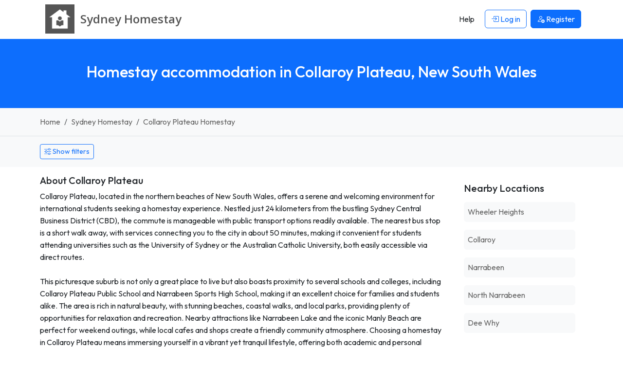

--- FILE ---
content_type: text/html; charset=UTF-8
request_url: https://www.sydneyhomestay.org/homestay-collaroy-plateau-new-south-wales
body_size: 7239
content:




<!DOCTYPE html>
<html lang="EN">
    <head> 
        <meta charset="UTF-8">
        <link rel='dns-prefetch' href='https://r2-homestays.findhomestay.com' />
<link rel="preconnect" href="https://fonts.googleapis.com">
<link rel="preconnect" href="https://fonts.gstatic.com" crossorigin />
<link rel='dns-prefetch' href='https://openstreetmap.org' />
<link rel='dns-prefetch' href='https://www.google-analytics.com' />        <link href="https://fonts.googleapis.com/css2?family=Open+Sans:ital,wght@0,300..800;1,300..800&family=Outfit:wght@100..900&display=swap" rel="stylesheet">
<link rel="stylesheet" type="text/css" href="https://r2-homestays.findhomestay.com/common/css/styles.css" />        <title>Homestay accommodation in Collaroy Plateau, New South Wales</title>
        <meta name="viewport" content="width=device-width, initial-scale=1.0">
<meta name="description" content="Collaroy Plateau, located in the northern beaches of New South Wales, offers a serene and welcoming environment for international students seeking a homestay ex"/>

<meta name="keywords" content="Collaroy Plateau homestay, Collaroy Plateau Homestay hosts, Collaroy Plateau student accommodation, Collaroy Plateau houseshare, Collaroy Plateau flatshare, Collaroy Plateau flatmates, Collaroy Plateau roommates, Collaroy Plateau spare rooms"/>
        <meta property="og:site_name" content="Sydney Homestay" />
<meta property="og:type" content="website" />
<meta property="og:url" content="https://www.sydneyhomestay.org/homestay-collaroy-plateau-new-south-wales" />
<meta property="og:title" content="Sydney Homestay | Sydney Homestay" />
<meta property="og:description" content="Collaroy Plateau, located in the northern beaches of New South Wales, offers a serene and welcoming environment for international students seeking a homestay ex" />
<meta property="og:locale" content="en_US" />
<meta property="og:image" content="https://r2-homestays.findhomestay.com/common/images/logo/logo_square.png" />
<meta name="twitter:widgets:csp" content="on" />
<meta name="twitter:url" content="https://www.sydneyhomestay.org/homestay-collaroy-plateau-new-south-wales" />
<meta name="twitter:description" content="Collaroy Plateau, located in the northern beaches of New South Wales, offers a serene and welcoming environment for international students seeking a homestay ex" />
<meta name="twitter:card" content="summary" />
<meta name="twitter:title" content="Sydney Homestay | Sydney Homestay" />
<meta name="twitter:image" content="https://r2-homestays.findhomestay.com/common/images/logo/logo_square.png" />
        <link rel="shortcut icon" href="https://r2-homestays.findhomestay.com/common/images/favicon/favicon.ico" type="image/x-icon">
<link rel="icon" href="https://r2-homestays.findhomestay.com/common/images/favicon/favicon.ico" type="image/x-icon">

<link rel="apple-touch-icon" sizes="57x57" href="https://r2-homestays.findhomestay.com/common/images/favicon/apple-icon-57x57.png">
<link rel="apple-touch-icon" sizes="60x60" href="https://r2-homestays.findhomestay.com/common/images/favicon/apple-icon-60x60.png">
<link rel="apple-touch-icon" sizes="72x72" href="https://r2-homestays.findhomestay.com/common/images/favicon/apple-icon-72x72.png">
<link rel="apple-touch-icon" sizes="76x76" href="https://r2-homestays.findhomestay.com/common/images/favicon/apple-icon-76x76.png">
<link rel="apple-touch-icon" sizes="114x114" href="https://r2-homestays.findhomestay.com/common/images/favicon/apple-icon-114x114.png">
<link rel="apple-touch-icon" sizes="120x120" href="https://r2-homestays.findhomestay.com/common/images/favicon/apple-icon-120x120.png">
<link rel="apple-touch-icon" sizes="144x144" href="https://r2-homestays.findhomestay.com/common/images/favicon/apple-icon-144x144.png">
<link rel="apple-touch-icon" sizes="152x152" href="https://r2-homestays.findhomestay.com/common/images/favicon/apple-icon-152x152.png">
<link rel="apple-touch-icon" sizes="180x180" href="https://r2-homestays.findhomestay.com/common/images/favicon/apple-icon-180x180.png">
<link rel="icon" type="image/png" sizes="192x192"  href="https://r2-homestays.findhomestay.com/common/images/favicon/android-icon-192x192.png">
<link rel="icon" type="image/png" sizes="32x32" href="https://r2-homestays.findhomestay.com/common/images/favicon/favicon-32x32.png">
<link rel="icon" type="image/png" sizes="96x96" href="https://r2-homestays.findhomestay.com/common/images/favicon/favicon-96x96.png">
<link rel="icon" type="image/png" sizes="16x16" href="https://r2-homestays.findhomestay.com/common/images/favicon/favicon-16x16.png">
<link rel="manifest" href="https://r2-homestays.findhomestay.com/common/images/favicon/manifest.json">
<meta name="msapplication-TileColor" content="#ffffff">
<meta name="msapplication-TileImage" content="https://r2-homestays.findhomestay.com/common/images/favicon/ms-icon-144x144.png">
<meta name="theme-color" content="#ffffff">
                <meta name="robots" content="index, follow" />                
        <link rel="canonical" href="https://www.sydneyhomestay.org/homestay-collaroy-plateau-new-south-wales" />
                <!-- Facebook Pixel Code -->
<script>
  !function(f,b,e,v,n,t,s)
  {if(f.fbq)return;n=f.fbq=function(){n.callMethod?
  n.callMethod.apply(n,arguments):n.queue.push(arguments)};
  if(!f._fbq)f._fbq=n;n.push=n;n.loaded=!0;n.version='2.0';
  n.queue=[];t=b.createElement(e);t.async=!0;
  t.src=v;s=b.getElementsByTagName(e)[0];
  s.parentNode.insertBefore(t,s)}(window, document,'script',
  'https://connect.facebook.net/en_US/fbevents.js');
  fbq('init', '2476781675971141');
  fbq('track', 'PageView');
</script>
<noscript><img height="1" width="1" style="display:none"
  src="https://www.facebook.com/tr?id=2476781675971141&ev=PageView&noscript=1" 
  alt="facebook pixel"
/></noscript>
<!-- End Facebook Pixel Code -->        
                    <script type="application/ld+json">
  {
    "@context": "https://schema.org",
    "@type": "WebSite",
    "url": "https://www.sydneyhomestay.org/",
    "name": "Sydney Homestay",
    "inLanguage": "en"
}
</script>        
                    <script type="application/ld+json">
  {
    "@context": "http://schema.org",
    "@type": "WebPage",
    "url": "https://www.sydneyhomestay.org/homestay-collaroy-plateau-new-south-wales",
    "name": "Homestay accommodation in Collaroy Plateau, New South Wales",
    "description": "Collaroy Plateau, located in the northern beaches of New South Wales, offers a serene and welcoming environment for international students seeking a homestay ex",
    "publisher": {
        "name": "Sydney Homestay",
        "type": "Organization"
    },
    "datePublished": "2020-08-02T12:46:00+10:00",
    "dateModified": "2025-12-29T05:08:09+11:00",
    "inLanguage": "en",
    "isPartOf": {
        "@type": "WebSite",
        "@id": "https://www.sydneyhomestay.org/#website",
        "url": "https://www.sydneyhomestay.org/",
        "name": "Sydney Homestay",
        "inLanguage": "en"
    },
    "potentialAction": {
        "@type": "ReadAction",
        "target": {
            "@type": "EntryPoint",
            "urlTemplate": "https://www.sydneyhomestay.org/homestay-collaroy-plateau-new-south-wales"
        }
    }
}
</script>        
                    <script type="application/ld+json">
  {
    "@context": "http://schema.org",
    "@type": "BreadcrumbList",
    "@id": "https://www.sydneyhomestay.org/homestay-collaroy-plateau-new-south-wales#breadcrumb",
    "itemListElement": [
        {
            "@type": "ListItem",
            "position": 1,
            "item": {
                "@type": "WebPage",
                "@id": "https://www.sydneyhomestay.org/#webpage",
                "url": "https://www.sydneyhomestay.org/",
                "name": "Sydney Homestay"
            }
        },
        {
            "@type": "ListItem",
            "position": 2,
            "item": {
                "@type": "WebPage",
                "@id": "https://www.sydneyhomestay.org/hosts/#webpage",
                "url": "https://www.sydneyhomestay.org/hosts/",
                "name": "Sydney homestay, Sydney flatmates, Sydney spare rooms"
            }
        },
        {
            "@type": "ListItem",
            "position": 3,
            "item": {
                "@type": "WebPage",
                "@id": "https://www.sydneyhomestay.org/homestay-collaroy-plateau-new-south-wales#webpage",
                "url": "https://www.sydneyhomestay.org/homestay-collaroy-plateau-new-south-wales",
                "name": "Collaroy Plateau homestay, Collaroy Plateau flatmates, Collaroy Plateau spare rooms"
            }
        }
    ]
}
</script>                
        
            </head>    <body class="">
    <nav class="navbar fixed-top navbar-expand-lg navbar-light">
    <div class="container">
        <a class="oss-home-navbar-brand text-decoration-none" href="/">
            <table>
                <tbody>
                    <tr>
                        <td>
                            <img src="https://r2-homestays.findhomestay.com/common/images/logo/logo_square.png" alt="Sydney Homestay" />
                        </td>
                        <td>
                            <div class="site-title">
                                <div class="title-city">Sydney </div>
                                <div class="title-homestay">Homestay</div>
                            </div>
                        </td>
                    </tr>
                </tbody>
            </table>
        </a>
        <button class="navbar-toggler" type="button" data-bs-toggle="offcanvas" data-bs-target="#navbarOffcanvas" aria-controls="navbarOffcanvas" aria-label="Toggle navigation">
        <span class="navbar-toggler-icon"></span>
        </button>
        <div class="offcanvas offcanvas-end" tabindex="-1" id="navbarOffcanvas" aria-label="Menu">
            <div class="offcanvas-header justify-content-end">
                <button class="btn p-0 text-dark" type="button" data-bs-dismiss="offcanvas" aria-label="Close">
                    <i class="bi bi-x fs-3"></i>
                </button>
            </div>
            <div class="offcanvas-body py-0">
                <div class="me-auto d-none d-lg-block"></div>
                <div class="d-none d-lg-flex">
                    <ul class="navbar-nav">
                        
            <li class="nav-item px-1 my-2 my-lg-0">
            <a class="btn" href="/help"><span>Help</span></a>
        </li>
        <li class="nav-item px-1 my-2 my-lg-0">
            <a class="btn btn-outline-primary" href="/login" id="loginLink">
                <i class="bi bi-box-arrow-in-right"></i> Log in            </a>
        </li>
        <li class="nav-item px-1 my-2 my-lg-0">
            <a class="btn btn-primary" href="/registration-type">
                <i class="bi bi-person-add"></i> <span>Register</span>
            </a>
        </li>
                        </ul>
                </div>
                <div class="list-group list-group-flush d-lg-none">
                    
            <a class="list-group-item list-group-item-action" href="/help"><span>Help</span></a>
        <a class="list-group-item list-group-item-action" href="/login" id="loginLink">
            <i class="bi bi-box-arrow-in-right"></i> Log in        </a>
        <a class="list-group-item list-group-item-action" href="/registration-type">
            <i class="bi bi-person-add"></i> <span>Register</span>
        </a>
                    </div>
            </div>
        </div>
    </div>
</nav>
    <section id="page-section">
    <div class="page-header bg-primary py-4 py-lg-5 px-2">
        <h1 class="text-center h2 text-white fw-medium">
        Homestay accommodation in Collaroy Plateau, New South Wales        </h1>
    </div>
</section>
    <section>
    <div class="container-fluid py-3 bg-light border-bottom">
        <div class="container">
            <nav aria-label="breadcrumb">
                <ol class="breadcrumb mb-0">
                                    <li class="breadcrumb-item ">
                        <a class="text-decoration-none" href="/">
                            Home                        </a>
                    </li>
                                    <li class="breadcrumb-item  d-none d-md-block">
                        <a class="text-decoration-none" href="/hosts/">
                            Sydney Homestay                        </a>
                    </li>
                                    <li class="breadcrumb-item  active">
                        <a class="text-decoration-none" href="/homestay-collaroy-plateau-new-south-wales">
                            Collaroy Plateau Homestay                        </a>
                    </li>
                                </ol>
            </nav>
        </div>
    </div>
</section>
    
    


    <section>
<div class="oss-search-toolbar bg-light pt-3 pb-2 mb-3">

    <span id="oss-locationform" name="oss-locationform">
        <input id="slug" name="slug" type="hidden" value="collaroy-plateau-new-south-wales" />
        <input id="lat" name="lat" type="hidden" value="-33.72884" />
        <input id="lng" name="lng" type="hidden" value="151.29075" />
    </span>
    
    <div class="container">
                <div class="d-flex justify-content-start mb-2">
            <button class="btn btn-outline-primary btn-sm oss-toggle-filters"
                    type="button"
                    data-oss-toggle="#oss-filters-panel"
                    data-show-text="Show filters"
                    data-hide-text="Hide filters"
                    aria-expanded="false">
                    <i class="bi bi-sliders"></i>
                    <span class="js-toggle-text">Show filters</span>
            </button>
        </div>
        
        <div id="oss-filters-panel" class="d-none">
        <div class="row">

            <div class="col-12 col-sm-8 col-md-8 col-lg-4">
            <label for="search" class="fs-7 fw-bold mt-1">Location</label>
                <input class="form-control form-control-sm" id="search" name="search" type="text" value="Collaroy Plateau" placeholder="Enter a location" autocomplete="off" />
            </div>

            <div class="col-6 col-sm-4 col-md-4 col-lg-2">
                <label for="distance" class="fs-7 fw-bold mt-1">Distance</label>
                <select class="form-select form-select-sm" id="distance" name="distance">
                    <option value="1" >Within 1 km</option>
                    <option value="2" >Within 2 km</option>
                    <option value="3" >Within 3 km</option>
                    <option value="5"  selected="selected">Within 5 km</option>
                    <option value="10" >Within 10 km</option>
                    <option value="20" >Within 20 km</option>
                </select>
            </div>

            <div class="col-6 col-sm-4 col-md-4 col-lg-2">
                <label for="budgetmin" class="fs-7 fw-bold mt-1">Price per week</label>
                <div class="row">
                    <div class="col-6">
                        <select class="form-select form-select-sm" id="budgetmin" name="budgetmin">
                            <option value="" selected='selected'>From</option>
                            <option value="100" >$100</option>
                            <option value="150" >$150</option>
                            <option value="200" >$200</option>
                            <option value="250" >$250</option>
                            <option value="300" >$300</option>
                            <option value="350" >$350</option>
                            <option value="400" >$400</option>
                            <option value="450" >$450</option>
                            <option value="500" >$500</option>
                        </select>
                    </div>
                    <div class="col-6">
                        <select class="form-select form-select-sm" id="budgetmax" name="budgetmax">
                            <option value="" selected='selected'>To</option>
                            <option value="100" >$100</option>
                            <option value="150" >$150</option>
                            <option value="200" >$200</option>
                            <option value="250" >$250</option>
                            <option value="300" >$300</option>
                            <option value="350" >$350</option>
                            <option value="400" >$400</option>
                            <option value="450" >$450</option>
                            <option value="500" >$500</option>
                        </select>
                    </div>
                </div>
            </div>
    
        <div class="col-6 col-sm-4 col-md-4 col-lg-2">
                        <label for="sort" class="fs-7 fw-bold mt-1">Sort</label>
            <select class="form-select form-select-sm" id="sort" name="sort">
                <option value="-"> </option>
                <option value="expensive" >Price High</option>
                <option value="cheapest" >Price Low</option>
                <option value="latest"  selected="selected">Latest</option>
                <option value="distance" >Distance</option>
            </select>
                    </div>

        <div class="col-6 col-sm-4 col-md-4 col-lg-2">
            <label for="display" class="fs-7 fw-bold mt-1">Display</label>
            <select class="form-select form-select-sm" name="display" id="display">
                <option value="/hosts">Gallery</option>
                <option value="/hosts/map">Map</option>
                <option value="/hosts/list">List</option>
            </select>
        </div>

        </div>

       <div class="row mt-2">
            <div class="col-6 col-sm-4 col-md-4 col-lg-2">
                <label for="availability_from" class="fs-7 fw-bold">Stay from</label>
                <input class="form-control form-control-sm datepicker date text-start js-date-filter"
                       type="date"
                       autocomplete="off"
                       id="availability_from"
                       name="availability_from"
                       value="" />
            </div>
            <div class="col-6 col-sm-4 col-md-4 col-lg-2">
                <label for="availability_to" class="fs-7 fw-bold">Stay to</label>
                <input class="form-control form-control-sm datepicker date text-start js-date-filter"
                       type="date"
                       autocomplete="off"
                       id="availability_to"
                       name="availability_to"
                       value="" />
            </div>
        </div>
       <div class="row" id="advanced-filters">

    <div class="col-6 col-sm-4 col-md-2">
        <label for="internet" class="fs-7 fw-bold mt-2">Internet</label>
        <select class="form-select form-select-sm" id="internet" name="internet">
            <option value="-">Don&#039;t mind</option>
            <option value="yes">Yes</option>
            <option value="no">No</option>
        </select>
    </div>

    <div class="col-6 col-sm-4 col-md-2">
        <label for="pets" class="fs-7 fw-bold mt-2">Pets</label>
        <select class="form-select form-select-sm" id="pets" name="pets">
            <option value="-">Don&#039;t mind</option>
            <option value="yes">Ok</option>
            <option value="no">No</option>
        </select>
    </div>

    <div class="col-6 col-sm-4 col-md-2 mt-2">
        <label for="smoking" class="fs-7 fw-bold">Smoking</label>
        <select class="form-select form-select-sm" id="smoking" name="smoking">
            <option value="-">Don&#039;t mind</option>
            <option value="yes">Yes</option>
            <option value="no">No</option>
        </select>
    </div>

    <div class="col-6 col-sm-4 col-md-2">
        <label for="airport" class="fs-7 fw-bold mt-2">Airport pickup</label>
        <select class="form-select form-select-sm" id="airport" name="airport">
            <option value="-">Don&#039;t mind</option>
            <option value="yes">Yes</option>
            <option value="no">No</option>
        </select>
    </div>

    <div class="col-12 col-sm-4 col-md-2 col-lg-4">
        <label class="fs-7 fw-bold mt-2 d-block">Meals</label>
        <div class="mt-1">
            <div class="form-check form-check-inline">
                <input class="form-check-input js-meals-check" type="checkbox" id="meals-breakfast" name="meals[]" value="breakfast">
                <label class="form-check-label" for="meals-breakfast">Breakfast</label>
            </div>
            <div class="form-check form-check-inline">
                <input class="form-check-input js-meals-check" type="checkbox" id="meals-lunch" name="meals[]" value="lunch">
                <label class="form-check-label" for="meals-lunch">Lunch</label>
            </div>
            <div class="form-check form-check-inline">
                <input class="form-check-input js-meals-check" type="checkbox" id="meals-dinner" name="meals[]" value="dinner">
                <label class="form-check-label" for="meals-dinner">Dinner</label>
            </div>
        </div>
    </div>

</div>
       <div class="mt-4">
            <button class="oss-find btn btn-primary" type="button" id="oss-btn-search">
                <i class="bi bi-search"></i> Show            </button>
        </div>

        </div> <!-- /#oss-filters-panel -->
    </div>
</div>

<script>
(function() {
    const toggles = document.querySelectorAll('[data-oss-toggle]');
    toggles.forEach(function(btn) {
        btn.addEventListener('click', function() {
            const targetSelector = btn.getAttribute('data-oss-toggle');
            const target = document.querySelector(targetSelector);
            if(!target) { return; }

            const isHidden = target.classList.contains('d-none');
            const showText = btn.getAttribute('data-show-text') || 'Show filters';
            const hideText = btn.getAttribute('data-hide-text') || 'Hide filters';

            target.classList.toggle('d-none');
            const nowHidden = target.classList.contains('d-none');

            document.querySelectorAll('[data-oss-toggle="' + targetSelector + '"]').forEach(function(otherBtn) {
                const label = otherBtn.querySelector('.js-toggle-text');
                if (label) {
                    label.textContent = nowHidden ? showText : hideText;
                } else {
                    otherBtn.textContent = nowHidden ? showText : hideText;
                }
                otherBtn.setAttribute('aria-expanded', nowHidden ? 'false' : 'true');
            });
        });
    });
})();
</script>
</section>

<section>
    <div class="container mb-4">
        <div class="row">
            <div class="col-sm-12 col-md-8 col-lg-9">
                <div class=" mb-4">
    <h3 class="h5 mb-2">About Collaroy Plateau</h3>
    <div class="text-body">
        Collaroy Plateau, located in the northern beaches of New South Wales, offers a serene and welcoming environment for international students seeking a homestay experience. Nestled just 24 kilometers from the bustling Sydney Central Business District (CBD), the commute is manageable with public transport options readily available. The nearest bus stop is a short walk away, with services connecting you to the city in about 50 minutes, making it convenient for students attending universities such as the University of Sydney or the Australian Catholic University, both easily accessible via direct routes.<br />
<br />
This picturesque suburb is not only a great place to live but also boasts proximity to several schools and colleges, including Collaroy Plateau Public School and Narrabeen Sports High School, making it an excellent choice for families and students alike. The area is rich in natural beauty, with stunning beaches, coastal walks, and local parks, providing plenty of opportunities for relaxation and recreation. Nearby attractions like Narrabeen Lake and the iconic Manly Beach are perfect for weekend outings, while local cafes and shops create a friendly community atmosphere. Choosing a homestay in Collaroy Plateau means immersing yourself in a vibrant yet tranquil lifestyle, offering both academic and personal growth opportunities in a supportive setting.    </div>
</div>
            </div>
            <div class="col-sm-12 col-md-4 col-lg-3">
                <div class="card mb-4 border-0">
    <div class="card-body">
        <h3 class="h5 mb-3">Nearby Locations</h3>
        <ul class="list-unstyled mb-0">
                            <li class="mb-3">
                    <a href="/homestay-wheeler-heights-new-south-wales"
                       class="d-block text-decoration-none p-2 bg-light rounded">
                        Wheeler Heights                    </a>
                </li>
                            <li class="mb-3">
                    <a href="/homestay-collaroy-new-south-wales"
                       class="d-block text-decoration-none p-2 bg-light rounded">
                        Collaroy                    </a>
                </li>
                            <li class="mb-3">
                    <a href="/homestay-narrabeen-new-south-wales"
                       class="d-block text-decoration-none p-2 bg-light rounded">
                        Narrabeen                    </a>
                </li>
                            <li class="mb-3">
                    <a href="/homestay-north-narrabeen-new-south-wales"
                       class="d-block text-decoration-none p-2 bg-light rounded">
                        North Narrabeen                    </a>
                </li>
                            <li class="mb-3">
                    <a href="/homestay-dee-why-new-south-wales"
                       class="d-block text-decoration-none p-2 bg-light rounded">
                        Dee Why                    </a>
                </li>
                    </ul>
    </div>
</div>
            </div>
        </div>
    </div>
</section>

<section>
    <div class="container mb-3">
        <p class="mb-0">
            Currently we have 4 homestay hosts available in and around Collaroy Plateau.        </p>
    </div>
</section>

<section>
    <div class="container">
        <div class="row">
            <div class="col-sm-12" id="gallery-card">
                <div class="row">
                                                <div class="col-xxl-3 col-xl-4 col-lg-6 col-md-6 col-sm-12 col-12">
    <div class="oss-results-gallery-item p-3 mb-3 rounded">
        <a href="/host/5825/dee-why-new-south-wales" class="text-decoration-none text-secondary">
            <div class="position-relative">
                                
                                    <img src="https://r2-homestays.findhomestay.com/site/au/sydney/1704/0340d9e7-9a53-45e9-9239-7749e87b4d9d_l.jpeg" loading="lazy" alt="Homestay in Dee Why" class="rounded w-100" />
                            </div>

            <div class="d-flex justify-content-between mt-2">
                <h2>
                    Dee Why                </h2>
                <div class="oss-price">$320</div>
            </div>
            <div class="description">Modern house  in Dee Why (Manly area) close to beach, cliff-top position. 5 minutes walk to City bus stop. Own..</div>
        </a>
    </div>
</div>                                <div class="col-xxl-3 col-xl-4 col-lg-6 col-md-6 col-sm-12 col-12">
    <div class="oss-results-gallery-item p-3 mb-3 rounded">
        <a href="/host/6522/cromer-new-south-wales" class="text-decoration-none text-secondary">
            <div class="position-relative">
                                
                                    <img src="https://r2-homestays.findhomestay.com/site/au/sydney/4339/e7b1ea5a-9d36-4099-a02b-31d5c872d8ec_l.jpeg" loading="lazy" alt="Homestay in Cromer" class="rounded w-100" />
                            </div>

            <div class="d-flex justify-content-between mt-2">
                <h2>
                    Cromer                </h2>
                <div class="oss-price">$160</div>
            </div>
            <div class="description">Homestay for female, with Australian family. 

I work from home so this would suit someone who is mostly,..</div>
        </a>
    </div>
</div>                                <div class="col-xxl-3 col-xl-4 col-lg-6 col-md-6 col-sm-12 col-12">
    <div class="oss-results-gallery-item p-3 mb-3 rounded">
        <a href="/host/5947/elanora-heights-new-south-wales" class="text-decoration-none text-secondary">
            <div class="position-relative">
                                
                                    <img src="https://r2-homestays.findhomestay.com/site/au/sydney/2081/972e4f8c-f095-457e-a34a-4a66397f35db_l.jpeg" loading="lazy" alt="Homestay in Elanora Heights" class="rounded w-100" />
                            </div>

            <div class="d-flex justify-content-between mt-2">
                <h2>
                    Elanora Heights                </h2>
                <div class="oss-price">$420</div>
            </div>
            <div class="description">We are a warm and friendly family of four (with 13 year old boy and 9 year old girl) and are looking forward..</div>
        </a>
    </div>
</div>                                <div class="col-xxl-3 col-xl-4 col-lg-6 col-md-6 col-sm-12 col-12">
    <div class="oss-results-gallery-item p-3 mb-3 rounded">
        <a href="/host/6169/warriewood-new-south-wales" class="text-decoration-none text-secondary">
            <div class="position-relative">
                                
                                    <img src="https://r2-homestays.findhomestay.com/common/images/placeholders/placeholder.jpg" loading="lazy" alt="Homestay in Warriewood" class="rounded w-100" />
                            </div>

            <div class="d-flex justify-content-between mt-2">
                <h2>
                    Warriewood                </h2>
                <div class="oss-price">$450</div>
            </div>
            <div class="description">*Spectacular Granny Flat
*Fully Renovated
*1 Bedroom, huge living and dining space, open plan kitchen
*New..</div>
        </a>
    </div>
</div>                                </div>
            </div>
        </div>
            </div>
</section>
    <section class="filler"></section>

     
            
    <footer>
    <div class="footer container py-4 mt-5">
        <div class="row">
            <div class="col-md-3 d-none d-sm-block">
                <p class="copyright">2008 - 2026 © Sydney Homestay</p>
            </div>
            <div class="col-md-6 col-12">
                <div class="d-block d-sm-none oss-footer-xs">
                    <div class="dropdown">
                        <button class="btn btn-primary dropdown-toggle" type="button" data-bs-toggle="dropdown" aria-expanded="false">
                            Sydney Homestay
                        </button>
                        <ul class="dropdown-menu" role="menu">
                            <li><a class="dropdown-item d-block py-1" href="/page/about"><span>About</span></a></li>
                            <li><a class="dropdown-item d-block py-1" href="/hosts/"><span>Hosts</span></a></li>
                            <li><a class="dropdown-item d-block py-1" href="/guests"><span>Guests</span></a></li>    
                                                        <li><a class="dropdown-item d-block py-1" href="/contact"><span>Contact</span></a></li>
                            <li><a class="dropdown-item d-block py-1" href="/page/terms"><span>Terms</span></a></li>
                            <li><a class="dropdown-item d-block py-1" href="/page/online-safety"><span>Online Safety</span></a></li>
                            <li><a class="dropdown-item d-block py-1" href="/sitemap"><span>Sitemap</span></a></li>
                            <li><a class="dropdown-item d-block py-1" href="/help"><span>Help</span></a></li>
                        </ul>
                    </div>
                </div>
                <div class="d-none d-sm-block">
                    <ul class="list-inline">
                        <li class="list-inline-item"><a class="text-decoration-none" href="/page/about"><span>About</span></a></li>
                        <li class="list-inline-item"><a class="text-decoration-none" href="/hosts/"><span>Hosts</span></a></li>
                        <li class="list-inline-item"><a class="text-decoration-none" href="/guests"><span>Guests</span></a></li>     
                                                <li class="list-inline-item"><a class="text-decoration-none" href="/contact"><span>Contact</span></a></li>
                        <li class="list-inline-item"><a class="text-decoration-none" href="/page/terms"><span>Terms</span></a></li>
                        <li class="list-inline-item"><a class="text-decoration-none" href="/page/online-safety"><span>Online Safety</span></a></li>
                        <li class="list-inline-item"><a class="text-decoration-none" href="/sitemap"><span>Sitemap</span></a></li>
                        <li class="list-inline-item"><a class="text-decoration-none" href="/help"><span>Help</span></a></li>
                    </ul>
                </div>
            </div>
            <div class="col-md-3 d-none d-sm-block">
                Built in 0.0689 seconds            </div>
        </div>
        <div class="clear"></div>
        <h3 class="d-none d-sm-block mt-2 fw-normal">
            Sydney Homestay - find and list Sydney homestay accommodation the easy way.        </h3>
    </div>
</footer>

<script type="module" src="https://r2-homestays.findhomestay.com/common/js/app.js"></script>
<script>
    var language = 'en';
    var languageSegment = '';
    var googleMapsCountryRestriction = 'au';
    var country_code = 'AU';
</script>

<script defer src="https://cdn.jsdelivr.net/npm/bootstrap-3-typeahead@4.0.2/bootstrap3-typeahead.min.js"></script>
<script type="module" src="https://r2-homestays.findhomestay.com/common/js/site/host/search.js"></script>
        <!-- Global site tag (gtag.js) - Google Analytics -->
<script async src="https://www.googletagmanager.com/gtag/js?id=G-0LRM677WD5"></script>
<script>
  window.dataLayer = window.dataLayer || [];
  function gtag(){dataLayer.push(arguments);}
  gtag('js', new Date());

  gtag('config', 'G-0LRM677WD5');
</script>    
    <script type="text/javascript">
    /* <![CDATA[ */
    var google_conversion_id = 1069555004;
    var google_custom_params = window.google_tag_params;
    var google_remarketing_only = true;
    /* ]]> */
</script>
<script type="text/javascript" src="//www.googleadservices.com/pagead/conversion.js">
</script>
<noscript>
    <div style="display:inline;">
        <img height="1" width="1" style="border-style:none;" alt="ad" src="//googleads.g.doubleclick.net/pagead/viewthroughconversion/1069555004/?guid=ON&amp;script=0"/>
    </div>
</noscript>
    <script defer src="https://static.cloudflareinsights.com/beacon.min.js/vcd15cbe7772f49c399c6a5babf22c1241717689176015" integrity="sha512-ZpsOmlRQV6y907TI0dKBHq9Md29nnaEIPlkf84rnaERnq6zvWvPUqr2ft8M1aS28oN72PdrCzSjY4U6VaAw1EQ==" data-cf-beacon='{"version":"2024.11.0","token":"76999847e58c4809a6afa6d88cbf3b3d","r":1,"server_timing":{"name":{"cfCacheStatus":true,"cfEdge":true,"cfExtPri":true,"cfL4":true,"cfOrigin":true,"cfSpeedBrain":true},"location_startswith":null}}' crossorigin="anonymous"></script>
</body>
</html>

--- FILE ---
content_type: application/javascript
request_url: https://r2-homestays.findhomestay.com/common/js/site/host/search.js
body_size: 725
content:
import"../../chunks/leaflet-src-g0WNBzRW.js";import{a as u}from"../../chunks/index-B9ygI19o.js";import{$ as c}from"../../chunks/jquery-C-5jPZs-.js";import"../../chunks/_commonjsHelpers-Cpj98o6Y.js";const e=c,l=e;window.jQuery!==l&&(window.jQuery=l);window.$!==l&&(window.$=l);let r=[];e("#display").change(function(){e("#sort").prop("disabled",e(this).val().indexOf("map")>-1)});e(".dropdown-menu li a").click(function(t){t.preventDefault();var a=e(this).data("distance");e("#distance").val(a)});e("body").on("click","#oss-btn-search",function(t){t.preventDefault();var a=v(),n=languageSegment+e("#display").val()+"/"+(e("#slug").val()!=""?e("#slug").val():"-")+"/"+(e("#distance").val()!=""?e("#distance").val():"-")+"/"+(e("#budgetmin").val()!=""?e("#budgetmin").val():"-")+"/"+(e("#budgetmax").val()!=""?e("#budgetmax").val():"-")+"/"+(e("#sort").val()!=""&&e("#sort").val()!==void 0?e("#sort").val():"-")+"/"+(e("#internet").val()!=""?e("#internet").val():"-")+"/"+(e("#pets").val()!=""?e("#pets").val():"-")+"/"+(e("#smoking").val()!=""?e("#smoking").val():"-")+"/"+(e("#airport").val()!=""?e("#airport").val():"-")+"/"+a+"/"+s(e("#availability_from").val())+"/"+s(e("#availability_to").val());window.location=n});e("#oss-btn-search-advanced").click(function(t){t.preventDefault(),e("i",this).toggleClass("fa-plus").toggleClass("fa-minus"),e("#advanced-filters").is(":visible")?e("#advanced-filters").hide(200):e("#advanced-filters").show(200)});function v(){var t=[];return e(".js-meals-check:checked").each(function(){t.push(e(this).val())}),t.length?t.join(","):"-"}function s(t){var a=(t||"").trim();if(a==="")return"-";var n=d(a);return n?f(n):"-"}function d(t){var a=t.replace(/[^\d/-]/g,"");if(/^\d{4}-\d{2}-\d{2}$/.test(a)){var n=a.split("-");return new Date(parseInt(n[0],10),parseInt(n[1],10)-1,parseInt(n[2],10))}var i=new Date(t);return!isNaN(i.getTime())||(i=new Date(a),!isNaN(i.getTime()))?i:null}function f(t){var a=t.getMonth()+1,n=t.getDate(),i=(a<10?"0":"")+a,o=(n<10?"0":"")+n;return t.getFullYear()+"-"+i+"-"+o}e(function(){u.get("/api/search/locations",{}).then(function(a){r=a.data}),e("#display").val()=="/hosts/map"?e("#sort option[value='distance']").length===1&&e("#sort option[value='distance']").remove():e("#sort option[value='distance']").length===0&&e("#sort").append('<option value="distance">Distance</option>');var t=e("#search");t.typeahead({source:function(a,n){return n(r)},minLength:1,items:"all",displayText:function(a){return a.locality},matcher:function(a){return new RegExp(this.query,"i").test(a.locality)},afterSelect:function(a){console.log("selected",a);var n=e("#oss-locationform");e(n).find("#slug").val(a.slug),e(n).find("#locality").val(a.locality),e(n).find("#lat").val(a.lat),e(n).find("#lng").val(a.lng)}})});
